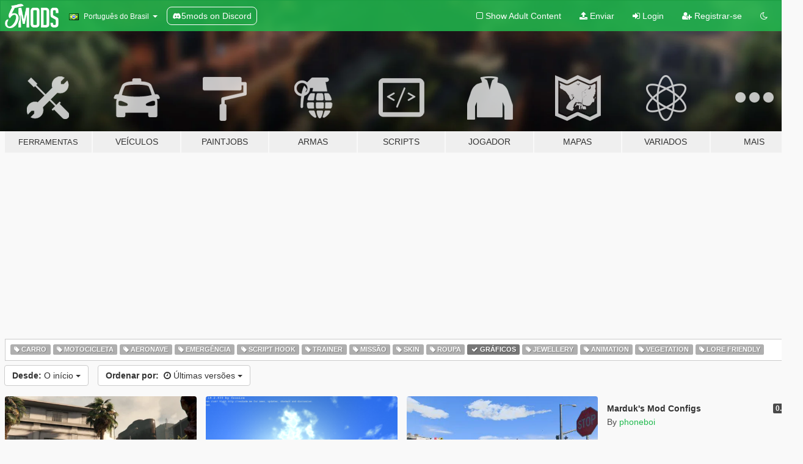

--- FILE ---
content_type: text/html; charset=utf-8
request_url: https://pt.gta5-mods.com/all/tags/graphics/41
body_size: 9093
content:

<!DOCTYPE html>
<html lang="pt-BR" dir="ltr">
<head>
	<title>
		Mods mais recentes para GTA 5 - Gráficos - GTA5-Mods.com
	</title>

		<script
		  async
		  src="https://hb.vntsm.com/v4/live/vms/sites/gta5-mods.com/index.js"
        ></script>

        <script>
          self.__VM = self.__VM || [];
          self.__VM.push(function (admanager, scope) {
            scope.Config.buildPlacement((configBuilder) => {
              configBuilder.add("billboard");
              configBuilder.addDefaultOrUnique("mobile_mpu").setBreakPoint("mobile")
            }).display("top-ad");

            scope.Config.buildPlacement((configBuilder) => {
              configBuilder.add("leaderboard");
              configBuilder.addDefaultOrUnique("mobile_mpu").setBreakPoint("mobile")
            }).display("central-ad");

            scope.Config.buildPlacement((configBuilder) => {
              configBuilder.add("mpu");
              configBuilder.addDefaultOrUnique("mobile_mpu").setBreakPoint("mobile")
            }).display("side-ad");

            scope.Config.buildPlacement((configBuilder) => {
              configBuilder.add("leaderboard");
              configBuilder.addDefaultOrUnique("mpu").setBreakPoint({ mediaQuery: "max-width:1200px" })
            }).display("central-ad-2");

            scope.Config.buildPlacement((configBuilder) => {
              configBuilder.add("leaderboard");
              configBuilder.addDefaultOrUnique("mobile_mpu").setBreakPoint("mobile")
            }).display("bottom-ad");

            scope.Config.buildPlacement((configBuilder) => {
              configBuilder.add("desktop_takeover");
              configBuilder.addDefaultOrUnique("mobile_takeover").setBreakPoint("mobile")
            }).display("takeover-ad");

            scope.Config.get('mpu').display('download-ad-1');
          });
        </script>

	<meta charset="utf-8">
	<meta name="viewport" content="width=320, initial-scale=1.0, maximum-scale=1.0">
	<meta http-equiv="X-UA-Compatible" content="IE=edge">
	<meta name="msapplication-config" content="none">
	<meta name="theme-color" content="#20ba4e">
	<meta name="msapplication-navbutton-color" content="#20ba4e">
	<meta name="apple-mobile-web-app-capable" content="yes">
	<meta name="apple-mobile-web-app-status-bar-style" content="#20ba4e">
	<meta name="csrf-param" content="authenticity_token" />
<meta name="csrf-token" content="+neo43BuMXZx84T0YptUKQo7nA3z7oOckbQaOC+N9oGOJf/kBZkm66KowJNcQpCxdn2aER1pxBv6931R1k+goQ==" />
	

	<link rel="shortcut icon" type="image/x-icon" href="https://images.gta5-mods.com/icons/favicon.png">
	<link rel="stylesheet" media="screen" href="/assets/application-7e510725ebc5c55e88a9fd87c027a2aa9e20126744fbac89762e0fd54819c399.css" />
	    <link rel="alternate" hreflang="id" href="https://id.gta5-mods.com/all/tags/graphics/41">
    <link rel="alternate" hreflang="ms" href="https://ms.gta5-mods.com/all/tags/graphics/41">
    <link rel="alternate" hreflang="bg" href="https://bg.gta5-mods.com/all/tags/graphics/41">
    <link rel="alternate" hreflang="ca" href="https://ca.gta5-mods.com/all/tags/graphics/41">
    <link rel="alternate" hreflang="cs" href="https://cs.gta5-mods.com/all/tags/graphics/41">
    <link rel="alternate" hreflang="da" href="https://da.gta5-mods.com/all/tags/graphics/41">
    <link rel="alternate" hreflang="de" href="https://de.gta5-mods.com/all/tags/graphics/41">
    <link rel="alternate" hreflang="el" href="https://el.gta5-mods.com/all/tags/graphics/41">
    <link rel="alternate" hreflang="en" href="https://www.gta5-mods.com/all/tags/graphics/41">
    <link rel="alternate" hreflang="es" href="https://es.gta5-mods.com/all/tags/graphics/41">
    <link rel="alternate" hreflang="fr" href="https://fr.gta5-mods.com/all/tags/graphics/41">
    <link rel="alternate" hreflang="gl" href="https://gl.gta5-mods.com/all/tags/graphics/41">
    <link rel="alternate" hreflang="ko" href="https://ko.gta5-mods.com/all/tags/graphics/41">
    <link rel="alternate" hreflang="hi" href="https://hi.gta5-mods.com/all/tags/graphics/41">
    <link rel="alternate" hreflang="it" href="https://it.gta5-mods.com/all/tags/graphics/41">
    <link rel="alternate" hreflang="hu" href="https://hu.gta5-mods.com/all/tags/graphics/41">
    <link rel="alternate" hreflang="mk" href="https://mk.gta5-mods.com/all/tags/graphics/41">
    <link rel="alternate" hreflang="nl" href="https://nl.gta5-mods.com/all/tags/graphics/41">
    <link rel="alternate" hreflang="nb" href="https://no.gta5-mods.com/all/tags/graphics/41">
    <link rel="alternate" hreflang="pl" href="https://pl.gta5-mods.com/all/tags/graphics/41">
    <link rel="alternate" hreflang="pt-BR" href="https://pt.gta5-mods.com/all/tags/graphics/41">
    <link rel="alternate" hreflang="ro" href="https://ro.gta5-mods.com/all/tags/graphics/41">
    <link rel="alternate" hreflang="ru" href="https://ru.gta5-mods.com/all/tags/graphics/41">
    <link rel="alternate" hreflang="sl" href="https://sl.gta5-mods.com/all/tags/graphics/41">
    <link rel="alternate" hreflang="fi" href="https://fi.gta5-mods.com/all/tags/graphics/41">
    <link rel="alternate" hreflang="sv" href="https://sv.gta5-mods.com/all/tags/graphics/41">
    <link rel="alternate" hreflang="vi" href="https://vi.gta5-mods.com/all/tags/graphics/41">
    <link rel="alternate" hreflang="tr" href="https://tr.gta5-mods.com/all/tags/graphics/41">
    <link rel="alternate" hreflang="uk" href="https://uk.gta5-mods.com/all/tags/graphics/41">
    <link rel="alternate" hreflang="zh-CN" href="https://zh.gta5-mods.com/all/tags/graphics/41">

  <script src="/javascripts/ads.js"></script>

		<!-- Nexus Google Tag Manager -->
		<script nonce="true">
//<![CDATA[
				window.dataLayer = window.dataLayer || [];

						window.dataLayer.push({
								login_status: 'Guest',
								user_id: undefined,
								gta5mods_id: undefined,
						});

//]]>
</script>
		<script nonce="true">
//<![CDATA[
				(function(w,d,s,l,i){w[l]=w[l]||[];w[l].push({'gtm.start':
				new Date().getTime(),event:'gtm.js'});var f=d.getElementsByTagName(s)[0],
				j=d.createElement(s),dl=l!='dataLayer'?'&l='+l:'';j.async=true;j.src=
				'https://www.googletagmanager.com/gtm.js?id='+i+dl;f.parentNode.insertBefore(j,f);
				})(window,document,'script','dataLayer','GTM-KCVF2WQ');

//]]>
</script>		<!-- End Nexus Google Tag Manager -->
</head>
<body class="category category-all pt-BR">
	<!-- Google Tag Manager (noscript) -->
	<noscript><iframe src="https://www.googletagmanager.com/ns.html?id=GTM-KCVF2WQ"
										height="0" width="0" style="display:none;visibility:hidden"></iframe></noscript>
	<!-- End Google Tag Manager (noscript) -->

<div id="page-cover"></div>
<div id="page-loading">
	<span class="graphic"></span>
	<span class="message">Carregando...</span>
</div>

<div id="page-cover"></div>

<nav id="main-nav" class="navbar navbar-default">
  <div class="container">
    <div class="navbar-header">
      <a class="navbar-brand" href="/"></a>

      <ul class="nav navbar-nav">
        <li id="language-dropdown" class="dropdown">
          <a href="#language" class="dropdown-toggle" data-toggle="dropdown">
            <span class="famfamfam-flag-br icon"></span>&nbsp;
            <span class="language-name">Português do Brasil</span>
            <span class="caret"></span>
          </a>

          <ul class="dropdown-menu dropdown-menu-with-footer">
                <li>
                  <a href="https://id.gta5-mods.com/all/tags/graphics/41">
                    <span class="famfamfam-flag-id"></span>
                    <span class="language-name">Bahasa Indonesia</span>
                  </a>
                </li>
                <li>
                  <a href="https://ms.gta5-mods.com/all/tags/graphics/41">
                    <span class="famfamfam-flag-my"></span>
                    <span class="language-name">Bahasa Melayu</span>
                  </a>
                </li>
                <li>
                  <a href="https://bg.gta5-mods.com/all/tags/graphics/41">
                    <span class="famfamfam-flag-bg"></span>
                    <span class="language-name">Български</span>
                  </a>
                </li>
                <li>
                  <a href="https://ca.gta5-mods.com/all/tags/graphics/41">
                    <span class="famfamfam-flag-catalonia"></span>
                    <span class="language-name">Català</span>
                  </a>
                </li>
                <li>
                  <a href="https://cs.gta5-mods.com/all/tags/graphics/41">
                    <span class="famfamfam-flag-cz"></span>
                    <span class="language-name">Čeština</span>
                  </a>
                </li>
                <li>
                  <a href="https://da.gta5-mods.com/all/tags/graphics/41">
                    <span class="famfamfam-flag-dk"></span>
                    <span class="language-name">Dansk</span>
                  </a>
                </li>
                <li>
                  <a href="https://de.gta5-mods.com/all/tags/graphics/41">
                    <span class="famfamfam-flag-de"></span>
                    <span class="language-name">Deutsch</span>
                  </a>
                </li>
                <li>
                  <a href="https://el.gta5-mods.com/all/tags/graphics/41">
                    <span class="famfamfam-flag-gr"></span>
                    <span class="language-name">Ελληνικά</span>
                  </a>
                </li>
                <li>
                  <a href="https://www.gta5-mods.com/all/tags/graphics/41">
                    <span class="famfamfam-flag-gb"></span>
                    <span class="language-name">English</span>
                  </a>
                </li>
                <li>
                  <a href="https://es.gta5-mods.com/all/tags/graphics/41">
                    <span class="famfamfam-flag-es"></span>
                    <span class="language-name">Español</span>
                  </a>
                </li>
                <li>
                  <a href="https://fr.gta5-mods.com/all/tags/graphics/41">
                    <span class="famfamfam-flag-fr"></span>
                    <span class="language-name">Français</span>
                  </a>
                </li>
                <li>
                  <a href="https://gl.gta5-mods.com/all/tags/graphics/41">
                    <span class="famfamfam-flag-es-gl"></span>
                    <span class="language-name">Galego</span>
                  </a>
                </li>
                <li>
                  <a href="https://ko.gta5-mods.com/all/tags/graphics/41">
                    <span class="famfamfam-flag-kr"></span>
                    <span class="language-name">한국어</span>
                  </a>
                </li>
                <li>
                  <a href="https://hi.gta5-mods.com/all/tags/graphics/41">
                    <span class="famfamfam-flag-in"></span>
                    <span class="language-name">हिन्दी</span>
                  </a>
                </li>
                <li>
                  <a href="https://it.gta5-mods.com/all/tags/graphics/41">
                    <span class="famfamfam-flag-it"></span>
                    <span class="language-name">Italiano</span>
                  </a>
                </li>
                <li>
                  <a href="https://hu.gta5-mods.com/all/tags/graphics/41">
                    <span class="famfamfam-flag-hu"></span>
                    <span class="language-name">Magyar</span>
                  </a>
                </li>
                <li>
                  <a href="https://mk.gta5-mods.com/all/tags/graphics/41">
                    <span class="famfamfam-flag-mk"></span>
                    <span class="language-name">Македонски</span>
                  </a>
                </li>
                <li>
                  <a href="https://nl.gta5-mods.com/all/tags/graphics/41">
                    <span class="famfamfam-flag-nl"></span>
                    <span class="language-name">Nederlands</span>
                  </a>
                </li>
                <li>
                  <a href="https://no.gta5-mods.com/all/tags/graphics/41">
                    <span class="famfamfam-flag-no"></span>
                    <span class="language-name">Norsk</span>
                  </a>
                </li>
                <li>
                  <a href="https://pl.gta5-mods.com/all/tags/graphics/41">
                    <span class="famfamfam-flag-pl"></span>
                    <span class="language-name">Polski</span>
                  </a>
                </li>
                <li>
                  <a href="https://pt.gta5-mods.com/all/tags/graphics/41">
                    <span class="famfamfam-flag-br"></span>
                    <span class="language-name">Português do Brasil</span>
                  </a>
                </li>
                <li>
                  <a href="https://ro.gta5-mods.com/all/tags/graphics/41">
                    <span class="famfamfam-flag-ro"></span>
                    <span class="language-name">Română</span>
                  </a>
                </li>
                <li>
                  <a href="https://ru.gta5-mods.com/all/tags/graphics/41">
                    <span class="famfamfam-flag-ru"></span>
                    <span class="language-name">Русский</span>
                  </a>
                </li>
                <li>
                  <a href="https://sl.gta5-mods.com/all/tags/graphics/41">
                    <span class="famfamfam-flag-si"></span>
                    <span class="language-name">Slovenščina</span>
                  </a>
                </li>
                <li>
                  <a href="https://fi.gta5-mods.com/all/tags/graphics/41">
                    <span class="famfamfam-flag-fi"></span>
                    <span class="language-name">Suomi</span>
                  </a>
                </li>
                <li>
                  <a href="https://sv.gta5-mods.com/all/tags/graphics/41">
                    <span class="famfamfam-flag-se"></span>
                    <span class="language-name">Svenska</span>
                  </a>
                </li>
                <li>
                  <a href="https://vi.gta5-mods.com/all/tags/graphics/41">
                    <span class="famfamfam-flag-vn"></span>
                    <span class="language-name">Tiếng Việt</span>
                  </a>
                </li>
                <li>
                  <a href="https://tr.gta5-mods.com/all/tags/graphics/41">
                    <span class="famfamfam-flag-tr"></span>
                    <span class="language-name">Türkçe</span>
                  </a>
                </li>
                <li>
                  <a href="https://uk.gta5-mods.com/all/tags/graphics/41">
                    <span class="famfamfam-flag-ua"></span>
                    <span class="language-name">Українська</span>
                  </a>
                </li>
                <li>
                  <a href="https://zh.gta5-mods.com/all/tags/graphics/41">
                    <span class="famfamfam-flag-cn"></span>
                    <span class="language-name">中文</span>
                  </a>
                </li>
          </ul>
        </li>
        <li class="discord-link">
          <a href="https://discord.gg/2PR7aMzD4U" target="_blank" rel="noreferrer">
            <img src="https://images.gta5-mods.com/site/discord-header.svg" height="15px" alt="">
            <span>5mods on Discord</span>
          </a>
        </li>
      </ul>
    </div>

    <ul class="nav navbar-nav navbar-right">
        <li>
          <a href="/adult_filter" title="Light mode">
              <span class="fa fa-square-o"></span>
            <span>Show Adult <span class="adult-filter__content-text">Content</span></span>
          </a>
        </li>
      <li class="hidden-xs">
        <a href="/upload">
          <span class="icon fa fa-upload"></span>
          Enviar
        </a>
      </li>

        <li>
          <a href="/login?r=/all/tags/graphics/41">
            <span class="icon fa fa-sign-in"></span>
            <span class="login-text">Login</span>
          </a>
        </li>

        <li class="hidden-xs">
          <a href="/register?r=/all/tags/graphics/41">
            <span class="icon fa fa-user-plus"></span>
            Registrar-se
          </a>
        </li>

        <li>
            <a href="/dark_mode" title="Dark mode">
              <span class="fa fa-moon-o"></span>
            </a>
        </li>

      <li id="search-dropdown">
        <a href="#search" class="dropdown-toggle" data-toggle="dropdown">
          <span class="fa fa-search"></span>
        </a>

        <div class="dropdown-menu">
          <div class="form-inline">
            <div class="form-group">
              <div class="input-group">
                <div class="input-group-addon"><span  class="fa fa-search"></span></div>
                <input type="text" class="form-control" placeholder="Buscar mods para GTA 5...">
              </div>
            </div>
            <button type="submit" class="btn btn-primary">
              Buscar
            </button>
          </div>
        </div>
      </li>
    </ul>
  </div>
</nav>

<div id="banner" class="all">
  <div class="container hidden-xs">
    <div id="intro">
      <h1 class="styled">Bem-vindos ao GTA5-Mods.com</h1>
      <p>Selecione uma das seguintes categorias para começar a procurar os mods mais recentes do GTA 5 para PC:</p>
    </div>
  </div>

  <div class="container">
    <ul id="navigation" class="clearfix pt-BR">
        <li class="tools ">
          <a href="/tools">
            <span class="icon-category"></span>
            <span class="label-border"></span>
            <span class="label-category lg-small md-small">
              <span>Ferramentas</span>
            </span>
          </a>
        </li>
        <li class="vehicles ">
          <a href="/vehicles">
            <span class="icon-category"></span>
            <span class="label-border"></span>
            <span class="label-category ">
              <span>Veículos</span>
            </span>
          </a>
        </li>
        <li class="paintjobs ">
          <a href="/paintjobs">
            <span class="icon-category"></span>
            <span class="label-border"></span>
            <span class="label-category ">
              <span>Paintjobs</span>
            </span>
          </a>
        </li>
        <li class="weapons ">
          <a href="/weapons">
            <span class="icon-category"></span>
            <span class="label-border"></span>
            <span class="label-category ">
              <span>Armas</span>
            </span>
          </a>
        </li>
        <li class="scripts ">
          <a href="/scripts">
            <span class="icon-category"></span>
            <span class="label-border"></span>
            <span class="label-category ">
              <span>Scripts</span>
            </span>
          </a>
        </li>
        <li class="player ">
          <a href="/player">
            <span class="icon-category"></span>
            <span class="label-border"></span>
            <span class="label-category ">
              <span>Jogador</span>
            </span>
          </a>
        </li>
        <li class="maps ">
          <a href="/maps">
            <span class="icon-category"></span>
            <span class="label-border"></span>
            <span class="label-category ">
              <span>Mapas</span>
            </span>
          </a>
        </li>
        <li class="misc ">
          <a href="/misc">
            <span class="icon-category"></span>
            <span class="label-border"></span>
            <span class="label-category ">
              <span>Variados</span>
            </span>
          </a>
        </li>
      <li id="more-dropdown" class="more dropdown">
        <a href="#more" class="dropdown-toggle" data-toggle="dropdown">
          <span class="icon-category"></span>
          <span class="label-border"></span>
          <span class="label-category ">
            <span>Mais</span>
          </span>
        </a>

        <ul class="dropdown-menu pull-right">
          <li>
            <a href="http://www.gta5cheats.com" target="_blank">
              <span class="fa fa-external-link"></span>
              GTA 5 Cheats
            </a>
          </li>
        </ul>
      </li>
    </ul>
  </div>
</div>

<div id="content">
  
<div id="category" data-category-id="0" class="container">
    <div id="top-ad" class="ad-container"></div>

    <div id="tag-list">
          <div>
            <a href="/all/tags/car" class="">
              <span class="label label-default">
                  <span class="fa fa-tag"></span>
                Carro
              </span>
            </a>
          </div>
          <div>
            <a href="/all/tags/bike" class="">
              <span class="label label-default">
                  <span class="fa fa-tag"></span>
                Motocicleta
              </span>
            </a>
          </div>
          <div>
            <a href="/all/tags/aircraft" class="">
              <span class="label label-default">
                  <span class="fa fa-tag"></span>
                Aeronave
              </span>
            </a>
          </div>
          <div>
            <a href="/all/tags/emergency" class="">
              <span class="label label-default">
                  <span class="fa fa-tag"></span>
                Emergência
              </span>
            </a>
          </div>
          <div>
            <a href="/all/tags/script-hook" class="">
              <span class="label label-default">
                  <span class="fa fa-tag"></span>
                Script Hook
              </span>
            </a>
          </div>
          <div>
            <a href="/all/tags/trainer" class="">
              <span class="label label-default">
                  <span class="fa fa-tag"></span>
                Trainer
              </span>
            </a>
          </div>
          <div>
            <a href="/all/tags/mission" class="">
              <span class="label label-default">
                  <span class="fa fa-tag"></span>
                Missão
              </span>
            </a>
          </div>
          <div>
            <a href="/all/tags/skin" class="">
              <span class="label label-default">
                  <span class="fa fa-tag"></span>
                Skin
              </span>
            </a>
          </div>
          <div>
            <a href="/all/tags/clothing" class="">
              <span class="label label-default">
                  <span class="fa fa-tag"></span>
                Roupa
              </span>
            </a>
          </div>
          <div>
            <a href="/all" class="active">
              <span class="label label-default">
                  <span class="fa fa-check"></span>
                Gráficos
              </span>
            </a>
          </div>
          <div>
            <a href="/all/tags/jewellery" class="">
              <span class="label label-default">
                  <span class="fa fa-tag"></span>
                Jewellery
              </span>
            </a>
          </div>
          <div>
            <a href="/all/tags/animation" class="">
              <span class="label label-default">
                  <span class="fa fa-tag"></span>
                Animation
              </span>
            </a>
          </div>
          <div>
            <a href="/all/tags/vegetation" class="">
              <span class="label label-default">
                  <span class="fa fa-tag"></span>
                Vegetation
              </span>
            </a>
          </div>
          <div>
            <a href="/all/tags/lore-friendly" class="">
              <span class="label label-default">
                  <span class="fa fa-tag"></span>
                Lore Friendly
              </span>
            </a>
          </div>
    </div>

  <div class="category-sort clearfix">

    <div class="dropdown">
      <button class="btn btn-default" data-toggle="dropdown">
        <strong>Desde:</strong>
        O início
        <span class="caret"></span>
      </button>
      <ul class="dropdown-menu">
            <li>
              <a href="/all/tags/graphics/day">
                Ontem
              </a>
            </li>
            <li>
              <a href="/all/tags/graphics/week">
                Semana passada
              </a>
            </li>
            <li>
              <a href="/all/tags/graphics/month">
                Mês passado
              </a>
            </li>
            <li>
              <a href="/all/tags/graphics">
                O início
              </a>
            </li>
      </ul>
    </div>

    <div class="dropdown">
      <button class="btn btn-default" data-toggle="dropdown">
        <strong>Ordenar por:</strong>&nbsp;

            <span class="fa fa-clock-o"></span>
            Últimas versões

        <span class="caret"></span>
      </button>
      <ul class="dropdown-menu">
        <li>
          <a href="/all/tags/graphics">
            <span class="fa fa-clock-o"></span>&nbsp;
            Últimas versões
          </a>
        </li>
        <li>
          <a href="/all/tags/graphics/latest-uploads">
            <span class="fa fa-upload"></span>&nbsp;
            Últimos envios
          </a>
        </li>
        <li>
          <a href="/all/tags/graphics/most-liked">
            <span class="fa fa-thumbs-o-up"></span>&nbsp;
            Mais curtidos
          </a>
        </li>
        <li>
          <a href="/all/tags/graphics/most-downloaded">
            <span class="fa fa-sort-amount-desc"></span>&nbsp;
            Mais baixados
          </a>
        </li>
          <li>
            <a href="/all/tags/graphics/highest-rated">
              <span class="fa fa-star-o"></span>&nbsp;
              Mais avaliados
            </a>
          </li>
      </ul>
    </div>
  </div>

  <div class="file-list">
        
    <div class="row">

      <div class="col-xs-12 col-sm-6 col-lg-3">
        
<div class="file-list-obj">
  <a href="/misc/tr-simple-visuals" title="TR Simple Visuals" class="preview empty">

    <img title="TR Simple Visuals" class="img-responsive" alt="TR Simple Visuals" src="https://img.gta5-mods.com/q75-w500-h333-cfill/images/tr-simple-visuals/a2dd75-GTA3.png" />

      <ul class="categories">
            <li>Gráficos</li>
            <li>Enb</li>
            <li>Reshade</li>
      </ul>

      <div class="stats">
        <div>
            <span title="4.94 star rating">
              <span class="fa fa-star"></span> 4.94
            </span>
        </div>
        <div>
          <span title="Baixado 2.512 vezes">
            <span class="fa fa-download"></span> 2.512
          </span>
          <span class="stats-likes" title="71 Curtidas">
            <span class="fa fa-thumbs-up"></span> 71
          </span>
        </div>
      </div>

  </a>
  <div class="details">
    <div class="top">
      <div class="name">
        <a href="/misc/tr-simple-visuals" title="TR Simple Visuals">
          <span dir="ltr">TR Simple Visuals</span>
        </a>
      </div>
        <div class="version" dir="ltr" title="0.5">0.5</div>
    </div>
    <div class="bottom">
      <span class="bottom-by">By</span> <a href="/users/Tommie%20Rizzo" title="Tommie Rizzo">Tommie Rizzo</a>
    </div>
  </div>
</div>
      </div>



      <div class="col-xs-12 col-sm-6 col-lg-3">
        
<div class="file-list-obj">
  <a href="/misc/sharap-sweetfx-settings" title="Sharp SweetFX Settings" class="preview empty">

    <img title="Sharp SweetFX Settings" class="img-responsive" alt="Sharp SweetFX Settings" src="https://img.gta5-mods.com/q75-w500-h333-cfill/images/sharap-sweetfx-settings/ef84c9-GTA5 2016-02-04 21-14-39.png" />

      <ul class="categories">
            <li>Gráficos</li>
            <li>Reshade</li>
      </ul>

      <div class="stats">
        <div>
        </div>
        <div>
          <span title="Baixado 817 vezes">
            <span class="fa fa-download"></span> 817
          </span>
          <span class="stats-likes" title="9 Curtidas">
            <span class="fa fa-thumbs-up"></span> 9
          </span>
        </div>
      </div>

  </a>
  <div class="details">
    <div class="top">
      <div class="name">
        <a href="/misc/sharap-sweetfx-settings" title="Sharp SweetFX Settings">
          <span dir="ltr">Sharp SweetFX Settings</span>
        </a>
      </div>
    </div>
    <div class="bottom">
      <span class="bottom-by">By</span> <a href="/users/Debus%20Banten" title="Debus Banten">Debus Banten</a>
    </div>
  </div>
</div>
      </div>



      <div class="col-xs-12 col-sm-6 col-lg-3">
        
<div class="file-list-obj">
  <a href="/misc/summer-reshade" title="Summer ReShade" class="preview empty">

    <img title="Summer ReShade" class="img-responsive" alt="Summer ReShade" src="https://img.gta5-mods.com/q75-w500-h333-cfill/images/summer-reshade/eaf19a-1.jpg" />

      <ul class="categories">
            <li>Gráficos</li>
            <li>Reshade</li>
      </ul>

      <div class="stats">
        <div>
            <span title="5.0 star rating">
              <span class="fa fa-star"></span> 5.0
            </span>
        </div>
        <div>
          <span title="Baixado 2.204 vezes">
            <span class="fa fa-download"></span> 2.204
          </span>
          <span class="stats-likes" title="19 Curtidas">
            <span class="fa fa-thumbs-up"></span> 19
          </span>
        </div>
      </div>

  </a>
  <div class="details">
    <div class="top">
      <div class="name">
        <a href="/misc/summer-reshade" title="Summer ReShade">
          <span dir="ltr">Summer ReShade</span>
        </a>
      </div>
        <div class="version" dir="ltr" title="1.1">1.1</div>
    </div>
    <div class="bottom">
      <span class="bottom-by">By</span> <a href="/users/vtrzik" title="vtrzik">vtrzik</a>
    </div>
  </div>
</div>
      </div>



      <div class="col-xs-12 col-sm-6 col-lg-3">
        
<div class="file-list-obj">
  <a href="/misc/marduk-s-mod-configs" title="Marduk's Mod Configs" class="preview empty">

    <span class="fa fa-picture-o no-image"></span>

      <ul class="categories">
            <li>Gráficos</li>
            <li>Enb</li>
            <li>Config de suporte</li>
      </ul>

      <div class="stats">
        <div>
        </div>
        <div>
          <span title="Baixado 203 vezes">
            <span class="fa fa-download"></span> 203
          </span>
          <span class="stats-likes" title="2 Curtidas">
            <span class="fa fa-thumbs-up"></span> 2
          </span>
        </div>
      </div>

  </a>
  <div class="details">
    <div class="top">
      <div class="name">
        <a href="/misc/marduk-s-mod-configs" title="Marduk's Mod Configs">
          <span dir="ltr">Marduk's Mod Configs</span>
        </a>
      </div>
        <div class="version" dir="ltr" title="0.0.1a">0.0.1a</div>
    </div>
    <div class="bottom">
      <span class="bottom-by">By</span> <a href="/users/phoneboi" title="phoneboi">phoneboi</a>
    </div>
  </div>
</div>
      </div>



      <div class="col-xs-12 col-sm-6 col-lg-3">
        
<div class="file-list-obj">
  <a href="/misc/saint-s-realistic-graphics-project" title="Saint's Realistic Graphics Project" class="preview empty">

    <img title="Saint's Realistic Graphics Project" class="img-responsive" alt="Saint's Realistic Graphics Project" src="https://img.gta5-mods.com/q75-w500-h333-cfill/images/saint-s-realistic-graphics-project/cedc75-GTA5_2016-01-23_16-47-35-99.png" />

      <ul class="categories">
            <li>Gráficos</li>
            <li>Enb</li>
            <li>Reshade</li>
      </ul>

      <div class="stats">
        <div>
            <span title="4.56 star rating">
              <span class="fa fa-star"></span> 4.56
            </span>
        </div>
        <div>
          <span title="Baixado 4.011 vezes">
            <span class="fa fa-download"></span> 4.011
          </span>
          <span class="stats-likes" title="42 Curtidas">
            <span class="fa fa-thumbs-up"></span> 42
          </span>
        </div>
      </div>

  </a>
  <div class="details">
    <div class="top">
      <div class="name">
        <a href="/misc/saint-s-realistic-graphics-project" title="Saint's Realistic Graphics Project">
          <span dir="ltr">Saint's Realistic Graphics Project</span>
        </a>
      </div>
        <div class="version" dir="ltr" title="1.3">1.3</div>
    </div>
    <div class="bottom">
      <span class="bottom-by">By</span> <a href="/users/saint5car" title="saint5car">saint5car</a>
    </div>
  </div>
</div>
      </div>



      <div class="col-xs-12 col-sm-6 col-lg-3">
        
<div class="file-list-obj">
  <a href="/misc/gta-5-fps-boost-for-core-2-duo" title="FPS Boost for Core 2 Duo" class="preview empty">

    <img title="FPS Boost for Core 2 Duo" class="img-responsive" alt="FPS Boost for Core 2 Duo" src="https://img.gta5-mods.com/q75-w500-h333-cfill/images/gta-5-fps-boost-for-core-2-duo/78b6fb-GTA5 2016-01-14 15-47-17-333.jpg" />

      <ul class="categories">
            <li>Gráficos</li>
            <li>Config de ambiente</li>
            <li>Settings</li>
      </ul>

      <div class="stats">
        <div>
            <span title="5.0 star rating">
              <span class="fa fa-star"></span> 5.0
            </span>
        </div>
        <div>
          <span title="Baixado 15.489 vezes">
            <span class="fa fa-download"></span> 15.489
          </span>
          <span class="stats-likes" title="45 Curtidas">
            <span class="fa fa-thumbs-up"></span> 45
          </span>
        </div>
      </div>

  </a>
  <div class="details">
    <div class="top">
      <div class="name">
        <a href="/misc/gta-5-fps-boost-for-core-2-duo" title="FPS Boost for Core 2 Duo">
          <span dir="ltr">FPS Boost for Core 2 Duo</span>
        </a>
      </div>
    </div>
    <div class="bottom">
      <span class="bottom-by">By</span> <a href="/users/frostarun_gta5" title="frostarun_gta5">frostarun_gta5</a>
    </div>
  </div>
</div>
      </div>



      <div class="col-xs-12 col-sm-6 col-lg-3">
        
<div class="file-list-obj">
  <a href="/misc/the-best-graphics-configuration-quality-performance-jesuli_15" title="Best Graphics Configuration Quality/Performance" class="preview empty">

    <img title="Best Graphics Configuration Quality/Performance" class="img-responsive" alt="Best Graphics Configuration Quality/Performance" src="https://img.gta5-mods.com/q75-w500-h333-cfill/images/the-best-graphics-configuration-quality-performance-jesuli_15/d305b4-2.jpg" />

      <ul class="categories">
            <li>Gráficos</li>
            <li>Settings</li>
      </ul>

      <div class="stats">
        <div>
            <span title="5.0 star rating">
              <span class="fa fa-star"></span> 5.0
            </span>
        </div>
        <div>
          <span title="Baixado 19.470 vezes">
            <span class="fa fa-download"></span> 19.470
          </span>
          <span class="stats-likes" title="41 Curtidas">
            <span class="fa fa-thumbs-up"></span> 41
          </span>
        </div>
      </div>

  </a>
  <div class="details">
    <div class="top">
      <div class="name">
        <a href="/misc/the-best-graphics-configuration-quality-performance-jesuli_15" title="Best Graphics Configuration Quality/Performance">
          <span dir="ltr">Best Graphics Configuration Quality/Performance</span>
        </a>
      </div>
    </div>
    <div class="bottom">
      <span class="bottom-by">By</span> <a href="/users/Jesuli_15" title="Jesuli_15">Jesuli_15</a>
    </div>
  </div>
</div>
      </div>



      <div class="col-xs-12 col-sm-6 col-lg-3">
        
<div class="file-list-obj">
  <a href="/misc/rvu-the-perfect-visual-solution" title="RVU - The Perfect Visual Solution" class="preview empty">

    <img title="RVU - The Perfect Visual Solution" class="img-responsive" alt="RVU - The Perfect Visual Solution" src="https://img.gta5-mods.com/q75-w500-h333-cfill/images/rvu-the-perfect-visual-solution/69ec41-Main.png" />

      <ul class="categories">
            <li>Gráficos</li>
            <li>Enb</li>
            <li>Reshade</li>
            <li>Config de ambiente</li>
      </ul>

      <div class="stats">
        <div>
            <span title="4.5 star rating">
              <span class="fa fa-star"></span> 4.5
            </span>
        </div>
        <div>
          <span title="Baixado 2.722 vezes">
            <span class="fa fa-download"></span> 2.722
          </span>
          <span class="stats-likes" title="52 Curtidas">
            <span class="fa fa-thumbs-up"></span> 52
          </span>
        </div>
      </div>

  </a>
  <div class="details">
    <div class="top">
      <div class="name">
        <a href="/misc/rvu-the-perfect-visual-solution" title="RVU - The Perfect Visual Solution">
          <span dir="ltr">RVU - The Perfect Visual Solution</span>
        </a>
      </div>
        <div class="version" dir="ltr" title="0.9">0.9</div>
    </div>
    <div class="bottom">
      <span class="bottom-by">By</span> <a href="/users/ItsRevolt" title="ItsRevolt">ItsRevolt</a>
    </div>
  </div>
</div>
      </div>

    </div>
    <div id="central-ad" class="ad-container"></div>
    <div class="row">


      <div class="col-xs-12 col-sm-6 col-lg-3">
        
<div class="file-list-obj">
  <a href="/misc/insane-rain-mod" title="Insane Rain Mod" class="preview empty">

    <img title="Insane Rain Mod" class="img-responsive" alt="Insane Rain Mod" src="https://img.gta5-mods.com/q75-w500-h333-cfill/images/insane-rain-mod/c2f54f-ed388b9f87de7a05a63d608c6570b71f.png" />

      <ul class="categories">
            <li>Gráficos</li>
            <li>Config</li>
            <li>Em destaque</li>
      </ul>

      <div class="stats">
        <div>
            <span title="4.77 star rating">
              <span class="fa fa-star"></span> 4.77
            </span>
        </div>
        <div>
          <span title="Baixado 127.759 vezes">
            <span class="fa fa-download"></span> 127.759
          </span>
          <span class="stats-likes" title="653 Curtidas">
            <span class="fa fa-thumbs-up"></span> 653
          </span>
        </div>
      </div>

  </a>
  <div class="details">
    <div class="top">
      <div class="name">
        <a href="/misc/insane-rain-mod" title="Insane Rain Mod">
          <span dir="ltr">Insane Rain Mod</span>
        </a>
      </div>
        <div class="version" dir="ltr" title="1.2">1.2</div>
    </div>
    <div class="bottom">
      <span class="bottom-by">By</span> <a href="/users/LUISDACOS" title="LUISDACOS">LUISDACOS</a>
    </div>
  </div>
</div>
      </div>



      <div class="col-xs-12 col-sm-6 col-lg-3">
        
<div class="file-list-obj">
  <a href="/misc/betterv-enb" title="BetterV - ENB" class="preview empty">

    <img title="BetterV - ENB" class="img-responsive" alt="BetterV - ENB" src="https://img.gta5-mods.com/q75-w500-h333-cfill/images/betterv-enb/42d920-2015-12-12_00001.jpg" />

      <ul class="categories">
            <li>Gráficos</li>
            <li>Enb</li>
      </ul>

      <div class="stats">
        <div>
        </div>
        <div>
          <span title="Baixado 1.866 vezes">
            <span class="fa fa-download"></span> 1.866
          </span>
          <span class="stats-likes" title="17 Curtidas">
            <span class="fa fa-thumbs-up"></span> 17
          </span>
        </div>
      </div>

  </a>
  <div class="details">
    <div class="top">
      <div class="name">
        <a href="/misc/betterv-enb" title="BetterV - ENB">
          <span dir="ltr">BetterV - ENB</span>
        </a>
      </div>
        <div class="version" dir="ltr" title="1.0">1.0</div>
    </div>
    <div class="bottom">
      <span class="bottom-by">By</span> <a href="/users/Tomahawkl6" title="Tomahawkl6">Tomahawkl6</a>
    </div>
  </div>
</div>
      </div>



      <div class="col-xs-12 col-sm-6 col-lg-3">
        
<div class="file-list-obj">
  <a href="/misc/gta-v-nabozar-graphics" title="GTA V Nabozar Graphics" class="preview empty">

    <img title="GTA V Nabozar Graphics" class="img-responsive" alt="GTA V Nabozar Graphics" src="https://img.gta5-mods.com/q75-w500-h333-cfill/images/gta-v-nabozar-graphics/bf4503-10.jpg" />

      <ul class="categories">
            <li>Gráficos</li>
            <li>Enb</li>
            <li>Reshade</li>
      </ul>

      <div class="stats">
        <div>
            <span title="3.28 star rating">
              <span class="fa fa-star"></span> 3.28
            </span>
        </div>
        <div>
          <span title="Baixado 1.252 vezes">
            <span class="fa fa-download"></span> 1.252
          </span>
          <span class="stats-likes" title="18 Curtidas">
            <span class="fa fa-thumbs-up"></span> 18
          </span>
        </div>
      </div>

  </a>
  <div class="details">
    <div class="top">
      <div class="name">
        <a href="/misc/gta-v-nabozar-graphics" title="GTA V Nabozar Graphics">
          <span dir="ltr">GTA V Nabozar Graphics</span>
        </a>
      </div>
        <div class="version" dir="ltr" title="1.1">1.1</div>
    </div>
    <div class="bottom">
      <span class="bottom-by">By</span> <a href="/users/Phanty" title="Phanty">Phanty</a>
    </div>
  </div>
</div>
      </div>



      <div class="col-xs-12 col-sm-6 col-lg-3">
        
<div class="file-list-obj">
  <a href="/misc/max-candy-framework-enb" title="Max Candy Framework ENB" class="preview empty">

    <img title="Max Candy Framework ENB" class="img-responsive" alt="Max Candy Framework ENB" src="https://img.gta5-mods.com/q75-w500-h333-cfill/images/max-candy-framework-enb/a2724c-GTA5 2015-12-14 22-03-40-95.jpg" />

      <ul class="categories">
            <li>Gráficos</li>
            <li>Enb</li>
      </ul>

      <div class="stats">
        <div>
            <span title="4.0 star rating">
              <span class="fa fa-star"></span> 4.0
            </span>
        </div>
        <div>
          <span title="Baixado 1.380 vezes">
            <span class="fa fa-download"></span> 1.380
          </span>
          <span class="stats-likes" title="20 Curtidas">
            <span class="fa fa-thumbs-up"></span> 20
          </span>
        </div>
      </div>

  </a>
  <div class="details">
    <div class="top">
      <div class="name">
        <a href="/misc/max-candy-framework-enb" title="Max Candy Framework ENB">
          <span dir="ltr">Max Candy Framework ENB</span>
        </a>
      </div>
    </div>
    <div class="bottom">
      <span class="bottom-by">By</span> <a href="/users/max74" title="max74">max74</a>
    </div>
  </div>
</div>
      </div>



      <div class="col-xs-12 col-sm-6 col-lg-3">
        
<div class="file-list-obj">
  <a href="/misc/frosthancer-cyb" title="FrostHancer" class="preview empty">

    <img title="FrostHancer" class="img-responsive" alt="FrostHancer" src="https://img.gta5-mods.com/q75-w500-h333-cfill/images/frosthancer-cyb/69d4f2-GTA5 2015-05-11 21-32-18.png" />

      <ul class="categories">
            <li>Gráficos</li>
            <li>Enb</li>
      </ul>

      <div class="stats">
        <div>
            <span title="3.0 star rating">
              <span class="fa fa-star"></span> 3.0
            </span>
        </div>
        <div>
          <span title="Baixado 629 vezes">
            <span class="fa fa-download"></span> 629
          </span>
          <span class="stats-likes" title="18 Curtidas">
            <span class="fa fa-thumbs-up"></span> 18
          </span>
        </div>
      </div>

  </a>
  <div class="details">
    <div class="top">
      <div class="name">
        <a href="/misc/frosthancer-cyb" title="FrostHancer">
          <span dir="ltr">FrostHancer</span>
        </a>
      </div>
    </div>
    <div class="bottom">
      <span class="bottom-by">By</span> <a href="/users/CYB" title="CYB">CYB</a>
    </div>
  </div>
</div>
      </div>



      <div class="col-xs-12 col-sm-6 col-lg-3">
        
<div class="file-list-obj">
  <a href="/misc/kalexhancer" title="KalexHancer" class="preview empty">

    <img title="KalexHancer" class="img-responsive" alt="KalexHancer" src="https://img.gta5-mods.com/q75-w500-h333-cfill/images/kalexhancer/fb8bf5-GTA5 2015-12-10 14-56-13-1.jpg" />

      <ul class="categories">
            <li>Gráficos</li>
            <li>Enb</li>
      </ul>

      <div class="stats">
        <div>
            <span title="4.8 star rating">
              <span class="fa fa-star"></span> 4.8
            </span>
        </div>
        <div>
          <span title="Baixado 927 vezes">
            <span class="fa fa-download"></span> 927
          </span>
          <span class="stats-likes" title="14 Curtidas">
            <span class="fa fa-thumbs-up"></span> 14
          </span>
        </div>
      </div>

  </a>
  <div class="details">
    <div class="top">
      <div class="name">
        <a href="/misc/kalexhancer" title="KalexHancer">
          <span dir="ltr">KalexHancer</span>
        </a>
      </div>
        <div class="version" dir="ltr" title="0.3">0.3</div>
    </div>
    <div class="bottom">
      <span class="bottom-by">By</span> <a href="/users/kalex94" title="kalex94">kalex94</a>
    </div>
  </div>
</div>
      </div>



      <div class="col-xs-12 col-sm-6 col-lg-3">
        
<div class="file-list-obj">
  <a href="/misc/revolt-s-visual-upgrade-the-perfect-solution" title="Revolt's Visual Upgrade - The Perfect Solution" class="preview empty">

    <img title="Revolt's Visual Upgrade - The Perfect Solution" class="img-responsive" alt="Revolt's Visual Upgrade - The Perfect Solution" src="https://img.gta5-mods.com/q75-w500-h333-cfill/images/revolt-s-visual-upgrade-the-perfect-solution/54034b-77d2f844c59b7d8457519f95ed4f8ac1.png" />

      <ul class="categories">
            <li>Gráficos</li>
      </ul>

      <div class="stats">
        <div>
            <span title="3.85 star rating">
              <span class="fa fa-star"></span> 3.85
            </span>
        </div>
        <div>
          <span title="Baixado 4.551 vezes">
            <span class="fa fa-download"></span> 4.551
          </span>
          <span class="stats-likes" title="61 Curtidas">
            <span class="fa fa-thumbs-up"></span> 61
          </span>
        </div>
      </div>

  </a>
  <div class="details">
    <div class="top">
      <div class="name">
        <a href="/misc/revolt-s-visual-upgrade-the-perfect-solution" title="Revolt's Visual Upgrade - The Perfect Solution">
          <span dir="ltr">Revolt's Visual Upgrade - The Perfect Solution</span>
        </a>
      </div>
        <div class="version" dir="ltr" title="4.1">4.1</div>
    </div>
    <div class="bottom">
      <span class="bottom-by">By</span> <a href="/users/ItsRevolt" title="ItsRevolt">ItsRevolt</a>
    </div>
  </div>
</div>
      </div>



      <div class="col-xs-12 col-sm-6 col-lg-3">
        
<div class="file-list-obj">
  <a href="/misc/graphics-v-series" title="Graphics V Series" class="preview empty">

    <img title="Graphics V Series" class="img-responsive" alt="Graphics V Series" src="https://img.gta5-mods.com/q75-w500-h333-cfill/images/graphics-v-series/2dfa5d-GTA-V-ENB-1.jpg" />

      <ul class="categories">
            <li>Gráficos</li>
      </ul>

      <div class="stats">
        <div>
            <span title="4.75 star rating">
              <span class="fa fa-star"></span> 4.75
            </span>
        </div>
        <div>
          <span title="Baixado 2.724 vezes">
            <span class="fa fa-download"></span> 2.724
          </span>
          <span class="stats-likes" title="19 Curtidas">
            <span class="fa fa-thumbs-up"></span> 19
          </span>
        </div>
      </div>

  </a>
  <div class="details">
    <div class="top">
      <div class="name">
        <a href="/misc/graphics-v-series" title="Graphics V Series">
          <span dir="ltr">Graphics V Series</span>
        </a>
      </div>
        <div class="version" dir="ltr" title="0.102">0.102</div>
    </div>
    <div class="bottom">
      <span class="bottom-by">By</span> <a href="/users/Mauricio%20Alexander" title="Mauricio Alexander">Mauricio Alexander</a>
    </div>
  </div>
</div>
      </div>



      <div class="col-xs-12 col-sm-6 col-lg-3">
        
<div class="file-list-obj">
  <a href="/misc/realistic-sweet-fx" title="Realistic Sweet FX Config" class="preview empty">

    <img title="Realistic Sweet FX Config" class="img-responsive" alt="Realistic Sweet FX Config" src="https://img.gta5-mods.com/q75-w500-h333-cfill/images/realistic-sweet-fx/160541-GTA5 2015-12-01 22-44-06-71.jpg" />

      <ul class="categories">
            <li>Gráficos</li>
      </ul>

      <div class="stats">
        <div>
            <span title="3.8 star rating">
              <span class="fa fa-star"></span> 3.8
            </span>
        </div>
        <div>
          <span title="Baixado 5.010 vezes">
            <span class="fa fa-download"></span> 5.010
          </span>
          <span class="stats-likes" title="29 Curtidas">
            <span class="fa fa-thumbs-up"></span> 29
          </span>
        </div>
      </div>

  </a>
  <div class="details">
    <div class="top">
      <div class="name">
        <a href="/misc/realistic-sweet-fx" title="Realistic Sweet FX Config">
          <span dir="ltr">Realistic Sweet FX Config</span>
        </a>
      </div>
        <div class="version" dir="ltr" title="0.1">0.1</div>
    </div>
    <div class="bottom">
      <span class="bottom-by">By</span> <a href="/users/kalex94" title="kalex94">kalex94</a>
    </div>
  </div>
</div>
      </div>



      <div class="col-xs-12 col-sm-6 col-lg-3">
        
<div class="file-list-obj">
  <a href="/misc/intensity-enb" title="Intensity ENB" class="preview empty">

    <img title="Intensity ENB" class="img-responsive" alt="Intensity ENB" src="https://img.gta5-mods.com/q75-w500-h333-cfill/images/intensity-enb/7e3a84-GTA5 2015-11-30 20-36-43-42.jpg" />

      <ul class="categories">
            <li>Gráficos</li>
      </ul>

      <div class="stats">
        <div>
            <span title="4.38 star rating">
              <span class="fa fa-star"></span> 4.38
            </span>
        </div>
        <div>
          <span title="Baixado 23.108 vezes">
            <span class="fa fa-download"></span> 23.108
          </span>
          <span class="stats-likes" title="138 Curtidas">
            <span class="fa fa-thumbs-up"></span> 138
          </span>
        </div>
      </div>

  </a>
  <div class="details">
    <div class="top">
      <div class="name">
        <a href="/misc/intensity-enb" title="Intensity ENB">
          <span dir="ltr">Intensity ENB</span>
        </a>
      </div>
        <div class="version" dir="ltr" title="1.5">1.5</div>
    </div>
    <div class="bottom">
      <span class="bottom-by">By</span> <a href="/users/Mela" title="Mela">Mela</a>
    </div>
  </div>
</div>
      </div>



      <div class="col-xs-12 col-sm-6 col-lg-3">
        
<div class="file-list-obj">
  <a href="/misc/day-n-knight-graphics-enhancement-sweetfx-2-0" title="DaY'n'Night Graphics Enhancement (SweetFx 2.0)" class="preview empty">

    <img title="DaY'n'Night Graphics Enhancement (SweetFx 2.0)" class="img-responsive" alt="DaY'n'Night Graphics Enhancement (SweetFx 2.0)" src="https://img.gta5-mods.com/q75-w500-h333-cfill/images/day-n-knight-graphics-enhancement-sweetfx-2-0/312a0f-GTA5 2015-11-22 09-32-37.png" />

      <ul class="categories">
            <li>Gráficos</li>
      </ul>

      <div class="stats">
        <div>
            <span title="5.0 star rating">
              <span class="fa fa-star"></span> 5.0
            </span>
        </div>
        <div>
          <span title="Baixado 2.287 vezes">
            <span class="fa fa-download"></span> 2.287
          </span>
          <span class="stats-likes" title="24 Curtidas">
            <span class="fa fa-thumbs-up"></span> 24
          </span>
        </div>
      </div>

  </a>
  <div class="details">
    <div class="top">
      <div class="name">
        <a href="/misc/day-n-knight-graphics-enhancement-sweetfx-2-0" title="DaY'n'Night Graphics Enhancement (SweetFx 2.0)">
          <span dir="ltr">DaY'n'Night Graphics Enhancement (SweetFx 2.0)</span>
        </a>
      </div>
        <div class="version" dir="ltr" title="FINAL">FINAL</div>
    </div>
    <div class="bottom">
      <span class="bottom-by">By</span> <a href="/users/TeKno" title="TeKno">TeKno</a>
    </div>
  </div>
</div>
      </div>



      <div class="col-xs-12 col-sm-6 col-lg-3">
        
<div class="file-list-obj">
  <a href="/misc/sweetfx-defined-by-majorbruno25" title="SweetFX Defined by MajorBruno25" class="preview empty">

    <img title="SweetFX Defined by MajorBruno25" class="img-responsive" alt="SweetFX Defined by MajorBruno25" src="https://img.gta5-mods.com/q75-w500-h333-cfill/images/sweetfx-defined-by-majorbruno25/236089-1.png" />

      <ul class="categories">
            <li>Gráficos</li>
      </ul>

      <div class="stats">
        <div>
            <span title="3.83 star rating">
              <span class="fa fa-star"></span> 3.83
            </span>
        </div>
        <div>
          <span title="Baixado 5.099 vezes">
            <span class="fa fa-download"></span> 5.099
          </span>
          <span class="stats-likes" title="42 Curtidas">
            <span class="fa fa-thumbs-up"></span> 42
          </span>
        </div>
      </div>

  </a>
  <div class="details">
    <div class="top">
      <div class="name">
        <a href="/misc/sweetfx-defined-by-majorbruno25" title="SweetFX Defined by MajorBruno25">
          <span dir="ltr">SweetFX Defined by MajorBruno25</span>
        </a>
      </div>
        <div class="version" dir="ltr" title="2.0">2.0</div>
    </div>
    <div class="bottom">
      <span class="bottom-by">By</span> <a href="/users/MajorBruno25" title="MajorBruno25">MajorBruno25</a>
    </div>
  </div>
</div>
      </div>


    </div>


          <div id="bottom-ad" class="ad-container"></div>

                <nav class="text-center">
                  <ul class="pagination" data-page="41" data-total="46" dir="ltr">
                    <li class="previous">
                      <a href="/all/tags/graphics/40">&laquo;</a>
                    </li>

                        <li data-page="1">
                          <a href="/all/tags/graphics">1</a>
                        </li>




                        <li data-page="2">
                          <a href="/all/tags/graphics/2">2</a>
                        </li>




                        <li data-page="3">
                          <a href="/all/tags/graphics/3">3</a>
                        </li>

                            <li class="disabled"><span>...</span></li>



                        <li data-page="39">
                          <a href="/all/tags/graphics/39">39</a>
                        </li>




                        <li data-page="40">
                          <a href="/all/tags/graphics/40">40</a>
                        </li>




                        <li data-page="41">
                          <a href="/all/tags/graphics/41">41</a>
                        </li>




                        <li data-page="42">
                          <a href="/all/tags/graphics/42">42</a>
                        </li>




                        <li data-page="43">
                          <a href="/all/tags/graphics/43">43</a>
                        </li>




                        <li data-page="44">
                          <a href="/all/tags/graphics/44">44</a>
                        </li>




                        <li data-page="45">
                          <a href="/all/tags/graphics/45">45</a>
                        </li>




                        <li data-page="46">
                          <a href="/all/tags/graphics/46">46</a>
                        </li>



                    <li class="next">
                      <a href="/all/tags/graphics/42">&raquo;</a>
                    </li>
                  </ul>
                </nav>
  </div>
</div>

</div>
<div id="footer">
  <div class="container">

    <div class="row">

      <div class="col-sm-4 col-md-4">

        <a href="/users/Slim Trashman" class="staff">Designed in Alderney</a><br/>
        <a href="/users/rappo" class="staff">Made in Los Santos</a>

      </div>

      <div class="col-sm-8 col-md-8 hidden-xs">

        <div class="col-md-4 hidden-sm hidden-xs">
          <ul>
            <li>
              <a href="/tools">Ferramentas de modificação para GTA 5</a>
            </li>
            <li>
              <a href="/vehicles">Mods de veículos para GTA 5</a>
            </li>
            <li>
              <a href="/paintjobs">Mods de paintjobs para GTA 5</a>
            </li>
            <li>
              <a href="/weapons">Mods de armas para GTA 5</a>
            </li>
            <li>
              <a href="/scripts">Mods de scripts para GTA 5</a>
            </li>
            <li>
              <a href="/player">Mods de jogador para GTA 5</a>
            </li>
            <li>
              <a href="/maps">Mods de mapas para GTA 5</a>
            </li>
            <li>
              <a href="/misc">Mods variados para GTA 5</a>
            </li>
          </ul>
        </div>

        <div class="col-sm-4 col-md-4 hidden-xs">
          <ul>
            <li>
              <a href="/all">Últimos arquivos</a>
            </li>
            <li>
              <a href="/all/tags/featured">Arquivos em destaque</a>
            </li>
            <li>
              <a href="/all/most-liked">Arquivos mais curtidos</a>
            </li>
            <li>
              <a href="/all/most-downloaded">Arquivos mais baixados</a>
            </li>
            <li>
              <a href="/all/highest-rated">Arquivos mais avaliados</a>
            </li>
            <li>
              <a href="/leaderboard">Placar do GTA5-Mods.com</a>
            </li>
          </ul>
        </div>

        <div class="col-sm-4 col-md-4">
          <ul>
            <li>
              <a href="/contact">
                Contato
              </a>
            </li>
            <li>
              <a href="/privacy">
                Política de Privacidade
              </a>
            </li>
            <li>
              <a href="/terms">
                Termos de Uso
              </a>
            </li>
            <li>
              <a href="https://www.cognitoforms.com/NexusMods/_5ModsDMCAForm">
                DMCA
              </a>
            </li>
            <li>
              <a href="https://www.twitter.com/5mods" class="social" target="_blank" rel="noreferrer" title="@5mods no Twitter">
                <span class="fa fa-twitter-square"></span>
                @5mods no Twitter
              </a>
            </li>
            <li>
              <a href="https://www.facebook.com/5mods" class="social" target="_blank" rel="noreferrer" title="5mods no Facebook">
                <span class="fa fa-facebook-official"></span>
                5mods no Facebook
              </a>
            </li>
            <li>
              <a href="https://discord.gg/2PR7aMzD4U" class="social" target="_blank" rel="noreferrer" title="5mods on Discord">
                <img src="https://images.gta5-mods.com/site/discord-footer.svg#discord" height="15px" alt="">
                5mods on Discord
              </a>
            </li>
          </ul>
        </div>

      </div>

    </div>
  </div>
</div>

<script src="/assets/i18n-df0d92353b403d0e94d1a4f346ded6a37d72d69e9a14f2caa6d80e755877da17.js"></script>
<script src="/assets/translations-a23fafd59dbdbfa99c7d1d49b61f0ece1d1aff5b9b63d693ca14bfa61420d77c.js"></script>
<script type="text/javascript">
		I18n.defaultLocale = 'en';
		I18n.locale = 'pt-BR';
		I18n.fallbacks = true;

		var GTA5M = {User: {authenticated: false}};
</script>
<script src="/assets/application-d3801923323270dc3fae1f7909466e8a12eaf0dc3b846aa57c43fa1873fe9d56.js"></script>


<!-- Quantcast Tag -->
<script type="text/javascript">
		var _qevents = _qevents || [];
		(function () {
				var elem = document.createElement('script');
				elem.src = (document.location.protocol == "https:" ? "https://secure" : "http://edge") + ".quantserve.com/quant.js";
				elem.async = true;
				elem.type = "text/javascript";
				var scpt = document.getElementsByTagName('script')[0];
				scpt.parentNode.insertBefore(elem, scpt);
		})();
		_qevents.push({
				qacct: "p-bcgV-fdjlWlQo"
		});
</script>
<noscript>
	<div style="display:none;">
		<img src="//pixel.quantserve.com/pixel/p-bcgV-fdjlWlQo.gif" border="0" height="1" width="1" alt="Quantcast"/>
	</div>
</noscript>
<!-- End Quantcast tag -->

<!-- Ad Blocker Checks -->
<script type="application/javascript">
    (function () {
        console.log("ABD: ", window.AdvertStatus);
        if (window.AdvertStatus === undefined) {
            var container = document.createElement('div');
            container.classList.add('container');

            var div = document.createElement('div');
            div.classList.add('alert', 'alert-warning');
            div.innerText = "Ad-blockers can cause errors with the image upload service, please consider turning them off if you have issues.";
            container.appendChild(div);

            var upload = document.getElementById('upload');
            if (upload) {
                upload.insertBefore(container, upload.firstChild);
            }
        }
    })();
</script>


</body>
</html>
